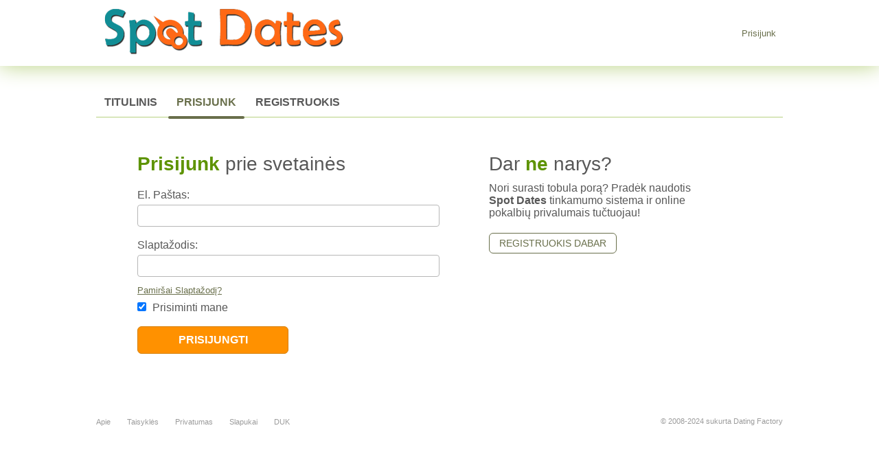

--- FILE ---
content_type: text/html;charset=UTF-8
request_url: https://www.spotdates.com/login
body_size: 4632
content:
<!DOCTYPE html>
<html xmlns="http://www.w3.org/1999/xhtml">
<head>
	<meta http-equiv="X-UA-Compatible" content="IE=edge,chrome=1"> <title>Prisijungti | SpotDates.com</title> <meta charset="UTF-8"> <link rel="shortcut icon" href="/favicon.ico?88445ab&amp;16"/> <meta name="description" content="Populiariausia pažinčių svetainė! Ieškantiems draugų, nuotykių, ilgalaikių santykių, sekso. Atrask naujas pažintis!" /> <meta http-equiv="Content-Language" content="lt"> <meta name="Language" content="Lithuanian"> <link href="/theme/system.common.css?88445ab&amp;16" rel="stylesheet"/> <link href="/theme/theme.common.css?88445ab&amp;16" rel="stylesheet"/> <link href="/theme/custom.css?88445ab&amp;16" rel="stylesheet"/> <link href="/theme/cropper.css?88445ab&amp;16" rel="stylesheet"> <script src="/scripts/df.js?88445ab"></script> <script src="/theme/theme.js?88445ab&amp;16"></script> <link rel="stylesheet" href="https://use.fontawesome.com/releases/v5.5.0/css/all.css" integrity="sha384-B4dIYHKNBt8Bc12p+WXckhzcICo0wtJAoU8YZTY5qE0Id1GSseTk6S+L3BlXeVIU" crossorigin="anonymous"> <style>
	.trial.overlay-xxx [data-rating="XXX"]:not(.own)::after { content: "Prenumeruok, kad atrakintum fotografiją"; }
</style>
<!--227328.12.395.16.88445ab--> <!--227328.12.395.16.88445ab--><!--227328.12.395.16.88445ab--><!--227328.12.395.16.88445ab--></head>
<body class="loginjsp dating general lt lt-LT ltr us login_jsp">
<header id="top-header" class="holder">
	<div class="content">
		<div class="Header">
	<h1><a href="/start/"><img src="/images/logo.png?88445ab&amp;16" alt="spotdates.com" /></a></h1>
</div>
<!--227328.12.395.16.88445ab--><script>
$.DF.require('/scripts/components/SwitchLocale.js', '88445ab');
</script> <div class="SwitchLocale"> <div><span class="label label-native">Lietuvių</span><span class="label label-lc">lt</span></div><div id="switchLocalesTrigger"><a href="/myprofile/update/#lc">&nbsp;</a></div> <div class="highlighted"> <ul> <li><span>Lietuvių</span></li> </ul> </div> </div>
<!--227328.12.395.16.88445ab--><nav id="LoginMenu"> <a href="/login/">Prisijunk</a> </nav>
<!--227328.12.395.16.88445ab--></div>
</header>

<header id="top-menus" class="holder">
	<div class="content">
		<nav id="MainMenu" class="MainMenu"> <a class="" href="/">Titulinis</a> <a class="selected" href="/login/">Prisijunk</a> <a class="" href="/registration/">Registruokis</a> </nav> <script type="text/template" id="color-text">#585858</script> <script type="text/template" id="color-link">#696f4b</script> <script type="text/template" id="color-page">#ffffff</script> <script type="text/template" id="color-content">#ffffff</script> <style id="menu-color-correction"></style> <script>
	(function(){
		function getLuminance(name) {
			var color = document.getElementById('color-' + name).innerHTML.replace('white', '#fff').replace('black', '#000').replace(/^#(\w)(\w)(\w)$/, '#$1$1$2$2$3$3');
			if (color.indexOf('#') != 0) {
				return -1;
			}
			var rgb = [parseInt(color.slice(1, 3), 16), parseInt(color.slice(3, 5), 16), parseInt(color.slice(5, 7), 16)];
			return (rgb[0] * 21 + rgb[1] * 72 + rgb[2] * 7) / 25500;
		}
		function correct(text, background) { return Math.round(20 * (background + 0.5) / text) / 20; }

		var styles = document.getElementById('menu-color-correction');

		var page = getLuminance('page');
		if (page == -1 || page > 0.5) { // fix only for dark backgrounds
			return;
		}
		var text = getLuminance('text');
		if (text != -1 && text - page < 0.5) {
			styles.innerHTML += '#MainMenu a:not(.selected):not(:hover) { filter: brightness(' + correct(text, page) + '); }\n';
		}

		var link = getLuminance('link');
		if (link != -1 && link - page < 0.5) {
			styles.innerHTML += '#MainMenu a.selected, #MainMenu a:hover { filter: brightness(' + correct(link, page) + '); }\n';
		}

		if (getLuminance('content') > 0.5) { // hide border if content is bright
			styles.innerHTML += '#top-menus .content { border-color: transparent; }\n';
		}
	})()
</script>
<!--227328.12.395.16.88445ab--></div>
</header>

<div id="main" class="holder">
	<div id="body" class="content">
<div class="column">
	<div class="Login"> <h1><strong>Prisijunk</strong> prie svetainės</h1> <form name="Login" action="/login/" method="post"> <p class="error"></p> <dl class="horizontal"> <p class="error"></p> <dt><label for="login">El. Paštas:</label></dt> <dd><input name="login" type="email" id="login" value=""/></dd> <p class="error"></p> <dt><label for="password">Slaptažodis:</label></dt> <dd><input name="password" type="password" id="password" value=""/> <a href="/login/recover/" class="second">Pamiršai Slaptažodį?</a></dd> <dd class="nolabel"><label for="rememberMe"><input name="rememberMe" type="checkbox" class="checkbox" id="rememberMe" value="true" checked="checked" /> Prisiminti mane</label></dd> <dd class="nolabel"><input type="submit" name="login_button" class="button common" value="Prisijungti"/></dd> <input name="redirTo" type="hidden" id="redirTo" value=""/> </dl> </form> </div> <div class="clear"></div>
<!--227328.12.395.16.88445ab--></div>

<div class="column">
	<div class="TextNotMember"> <h1>Dar <strong>ne</strong> narys?</h1> <p>Nori surasti tobula porą? Pradėk naudotis <strong>Spot Dates</strong> tinkamumo sistema ir online pokalbių privalumais tučtuojau!</p> <h2><a href="/registration/">Registruokis dabar</a></h2> </div> <div class="clear"></div>
<!--227328.12.395.16.88445ab--></div>

</div>
		<div id="bottomDecoration">
			<div></div>
			<div id="special"></div>
		</div>
	</div>
</div>

<div class="holder" id="footer">
	<div class="content">
		<div class="Footer"> <ul id="bottonNavigation"> <li><a href="/about/">Apie</a></li> <li><a href="/terms/">Taisyklės</a></li> <li><a href="/privacy/">Privatumas</a></li> <li><a href="/cookie/">Slapukai</a></li> <li><a href="/faq/">DUK</a></li> </ul> <div id="copyright">&copy; 2008-2024 sukurta Dating Factory</div> </div> <div class="clear"></div> <div class="custom_footer_content"> <!--This is page footer--> </div>
<!--227328.12.395.16.88445ab--><script>
  (function(i,s,o,g,r,a,m){i['GoogleAnalyticsObject']=r;i[r]=i[r]||function(){
  (i[r].q=i[r].q||[]).push(arguments)},i[r].l=1*new Date();a=s.createElement(o),
  m=s.getElementsByTagName(o)[0];a.async=1;a.src=g;m.parentNode.insertBefore(a,m)
  })(window,document,'script','//www.google-analytics.com/analytics.js','ga');

  ga('create', 'UA-50139618-3', 'auto');
  ga('send', 'pageview');

</script>
<!-- System Internal_Footer_Tracking_Code -->
<!-- t395-light-green-gray.general.dating -->
<script type="text/javascript">
var gaJsHost = (("https:" == document.location.protocol) ? "https://ssl." : "http://www.");
document.write(unescape("%3Cscript src='" + gaJsHost + "google-analytics.com/ga.js' async type='text/javascript'%3E%3C/script%3E"));
</script>
<script type="text/javascript">
try {
var systemPageTracker = _gat._getTracker("UA-8993531-7");
systemPageTracker._setDomainName("auto");
systemPageTracker._setVar("dating/general/l1/light-green-gray/t395"); 
systemPageTracker._setCustomVar(1, 'ipTV', escape(navigator.userAgent), 2);
systemPageTracker._setCustomVar(2, 'PROFILE_AGE_IN_DAYS', '', 2);
systemPageTracker._trackPageview();
} catch(err) {}</script>
<!-- Google Analytics -->
<script>
(function(i,s,o,g,r,a,m){i['GoogleAnalyticsObject']=r;i[r]=i[r]||function(){
(i[r].q=i[r].q||[]).push(arguments)},i[r].l=1*new Date();a=s.createElement(o),
m=s.getElementsByTagName(o)[0];a.async=1;a.src=g;m.parentNode.insertBefore(a,m)
})(window,document,'script','https://www.google-analytics.com/analytics.js','ga');

ga('create', 'UA-133198904-5', 'auto');
ga('send', 'pageview');
</script>
<!-- End Google Analytics -->


<!-- Google Tag Manager -->
<script>(function(w,d,s,l,i){w[l]=w[l]||[];w[l].push({'gtm.start':
new Date().getTime(),event:'gtm.js'});var f=d.getElementsByTagName(s)[0],
j=d.createElement(s),dl=l!='dataLayer'?'&l='+l:'';j.async=true;j.src=
'https://www.googletagmanager.com/gtm.js?id='+i+dl;f.parentNode.insertBefore(j,f);
})(window,document,'script','dataLayer','GTM-W2VM8FG');</script>
<!-- End Google Tag Manager --> <noscript> <img src="/ga.do?utmac=MO-8993531-7&amp;utmn=574089079&amp;utmr=-&amp;utmp=%2Flogin&amp;guid=ON"/> </noscript> <script>
	$(document).ready(function() {
		if (window.blockAdBlock) {

			window.blockAdBlock.on(true, function () {
				$(document.body).addClass('adblocked');
			});

			window.blockAdBlock.on(false, function () {
			});
		}
	});
</script>
<!--227328.12.395.16.88445ab--></div>
</div>

<script>
	var m3_u = (location.protocol == 'https:' ? 'https://brotor.datingfactory.com/www/delivery/spcjsdf.php' : 'http://brotor.datingfactory.com/www/delivery/spcjsdf.php');
	var m3_r = Math.floor(Math.random() * 99999999999);

	if (!document.MAX_used) document.MAX_used = ',';

	var m3_script = ['id=1', 'target=_blank', 'cb=' + m3_r];

	if (document.MAX_used != ',') m3_script.push("exclude=" + document.MAX_used);
	if (document.characterSet || document.charset)  m3_script.push('charset=' + (document.characterSet || document.charset));
	m3_script.push("loc=" + escape(window.location));
	if (document.referrer) m3_script.push("referer=" + escape(document.referrer));
	if (document.context) m3_script.push("context=" + escape(document.context));
	if ('lt') m3_script.push("v_banner_lang=" + escape('lt'));
	if ('') m3_script.push("v_membership=" + escape(''));
	if ('') m3_script.push("v_sex=" + escape(''));
	else m3_script.push("v_sex=unknown");
	if ('') m3_script.push("v_sex_simple=" + escape(''));
	if ('') m3_script.push("v_orientation=" + escape(''));
	if ('') m3_script.push("v_lfsex=" + escape(''));
	if ('') m3_script.push("v_lfsex_simple=" + escape(''));
	if ('') m3_script.push("v_lforientation=" + escape(''));
	if ('') m3_script.push("v_photo=" + escape(''));
	if ('') m3_script.push("v_video=" + escape(''));
	if ('ltr') m3_script.push("v_textdirection=" + escape('ltr'));
	if ('lt') m3_script.push("v_lang=" + escape('lt'));
	if ('dating') m3_script.push("v_niche_path=" + escape('dating'));
	if ('dating') m3_script.push("v_niche=" + escape('dating'));
	if ('general') m3_script.push("v_market=" + escape('general'));
	if ('') m3_script.push("v_country=" + escape(''));
	if ('') m3_script.push("v_region=" + escape(''));
	if (document.mmm_fo) m3_script.push("mmm_fo=1");
	if ('photo') m3_script.push("v_setname=" + escape('photo'));
	if ('') m3_script.push("v_regdate=" + escape(''));
	if ('') m3_script.push("v_profile_age=" + escape(''));
	if ('') m3_script.push("v_ab_test_id=" + escape(''));
	if ('') m3_script.push("v_ab_test_audience_id=" + escape(''));
	if ('58144') m3_script.push("v_partner_id=" + escape('58144'));
	if ('') m3_script.push("v_traffic_owner_id=" + escape(''));
	if ('') m3_script.push("v_email=" + escape(''));
	if ('') m3_script.push("v_adult_rating=" + escape(''));
	if ('') m3_script.push("v_sub_id=" + escape(''));

	if($('meta[name=keywords]').length > 0) m3_script.push("v_keywords=" + escape($('meta[name=keywords]').attr('content') || ''));

	m3_script.push("v_version=4");
	m3_script.push("v_host=" + document.location.host);
	m3_script.push("v_text=Pridėk daugiau nuotraukų<br>į savo profilį");

	var m3_script_url = m3_u + '?' + m3_script.join('&');

	var m3_zoneids = [];
	$('[data-zone-id]').each(function (index, node) {
		m3_zoneids.push($(node).data('zone-id') + ':' + $(node).data('pub-id'))
	});

	if (m3_zoneids.length > 0) {
		var OA_zoneids = escape(m3_zoneids.join('|'));
		document.write('<script src="' + m3_script_url + '"></scr' + 'ipt>');
	}

	function OA_render() {
		OA_render_zone(0);
	}

	function OA_render_zone(index) {
		var zones = $('[data-zone-id]');

		if (index < zones.length) {
			var node = $(zones.get(index));
			var zone_id = node.data('zone-id');

			if (OA_output[zone_id]) {
				var html = OA_output[zone_id];
				var inject = $(html);

				if (inject.find('script[src]').length > 0) {
					node.append(inject);
					setTimeout(function() {
						OA_render_zone(index + 1);
					}, 300);
				} else {
					node.append(inject);
					OA_render_zone(index + 1);
				}
			} else {
				OA_render_zone(index + 1);
			}
		}
	}
</script>
<!--227328.12.395.16.88445ab--><!-- APPLICATION-METADATA --> <script>
// JO-348 Reload activation page when tab becomes active if user is already activated
document.addEventListener('visibilitychange', function() {
	if (document.visibilityState == 'visible' && /^\/(activation|login\/recover)/.test(location.pathname)) {
		$.get('/api/myprofile').then(function(data){
			if (data.accountStatus != 1) { // REGISTRY/157 (DICT_ENABLE_STATUS) - 1.Registered
				location.reload();
			}
		});
	}
});
</script>
<!--227328.12.395.16.88445ab--></body>
</html>


--- FILE ---
content_type: text/css;charset=utf-8
request_url: https://www.spotdates.com/theme/theme.common.css?88445ab&16
body_size: 74
content:

/*227328.1.395.16.88445ab*/

--- FILE ---
content_type: text/css;charset=utf-8
request_url: https://www.spotdates.com/theme/custom.css?88445ab&16
body_size: 147
content:
.SwitchLocale {
display: none;
}
ul#LoginMenu {
right: 0;
margin-right: 0;
border-right: none;
}
/*227328.1.395.16.88445ab*/

--- FILE ---
content_type: text/css;charset=utf-8
request_url: https://www.spotdates.com/theme/cropper.css?88445ab&16
body_size: 1540
content:
/*!
 * Cropper v3.1.3
 * https://github.com/fengyuanchen/cropper
 *
 * Copyright (c) 2014-2017 Chen Fengyuan
 * Released under the MIT license
 *
 * Date: 2017-10-21T10:03:37.133Z
 */

.cropper-container {
	direction           : ltr;
	font-size           : 0;
	line-height         : 0;
	position            : relative;
	-ms-touch-action    : none;
	touch-action        : none;
	-webkit-user-select : none;
	-moz-user-select    : none;
	-ms-user-select     : none;
	user-select         : none;
}

.cropper-container img {
	/*Avoid margin top issue (Occur only when margin-top <= -height)
	 */
	display           : block;
	height            : 100%;
	image-orientation : 0deg;
	max-height        : none !important;
	max-width         : none !important;
	min-height        : 0 !important;
	min-width         : 0 !important;
	width             : 100%;
}

.cropper-wrap-box,
.cropper-canvas,
.cropper-drag-box,
.cropper-crop-box,
.cropper-modal {
	bottom   : 0;
	left     : 0;
	position : absolute;
	right    : 0;
	top      : 0;
}

.cropper-wrap-box,
.cropper-canvas {
	overflow : hidden;
}

.cropper-drag-box {
	background-color : #fff;
	opacity          : 0;
}

.cropper-modal {
	background-color : #000;
	opacity          : .5;
}

.cropper-view-box {
	display       : block;
	height        : 100%;
	outline-color : rgba(51, 153, 255, 0.75);
	outline       : 1px solid #39f;
	overflow      : hidden;
	width         : 100%;
}

.cropper-dashed {
	border   : 0 dashed #eee;
	display  : block;
	opacity  : .5;
	position : absolute;
}

.cropper-dashed.dashed-h {
	border-bottom-width : 1px;
	border-top-width    : 1px;
	height              : 33.33333%;
	left                : 0;
	top                 : 33.33333%;
	width               : 100%;
}

.cropper-dashed.dashed-v {
	border-left-width  : 1px;
	border-right-width : 1px;
	height             : 100%;
	left               : 33.33333%;
	top                : 0;
	width              : 33.33333%;
}

.cropper-center {
	display  : block;
	height   : 0;
	left     : 50%;
	opacity  : .75;
	position : absolute;
	top      : 50%;
	width    : 0;
}

.cropper-center:before,
.cropper-center:after {
	background-color : #eee;
	content          : ' ';
	display          : block;
	position         : absolute;
}

.cropper-center:before {
	height : 1px;
	left   : -3px;
	top    : 0;
	width  : 7px;
}

.cropper-center:after {
	height : 7px;
	left   : 0;
	top    : -3px;
	width  : 1px;
}

.cropper-face,
.cropper-line,
.cropper-point {
	display  : block;
	height   : 100%;
	opacity  : .1;
	position : absolute;
	width    : 100%;
}

.cropper-face {
	background-color : #fff;
	left             : 0;
	top              : 0;
}

.cropper-line {
	background-color : #39f;
}

.cropper-line.line-e {
	cursor : e-resize;
	right  : -3px;
	top    : 0;
	width  : 5px;
}

.cropper-line.line-n {
	cursor : n-resize;
	height : 5px;
	left   : 0;
	top    : -3px;
}

.cropper-line.line-w {
	cursor : w-resize;
	left   : -3px;
	top    : 0;
	width  : 5px;
}

.cropper-line.line-s {
	bottom : -3px;
	cursor : s-resize;
	height : 5px;
	left   : 0;
}

.cropper-point {
	background-color : #39f;
	height           : 5px;
	opacity          : .75;
	width            : 5px;
}

.cropper-point.point-e {
	cursor     : e-resize;
	margin-top : -3px;
	right      : -3px;
	top        : 50%;
}

.cropper-point.point-n {
	cursor      : n-resize;
	left        : 50%;
	margin-left : -3px;
	top         : -3px;
}

.cropper-point.point-w {
	cursor     : w-resize;
	left       : -3px;
	margin-top : -3px;
	top        : 50%;
}

.cropper-point.point-s {
	bottom      : -3px;
	cursor      : s-resize;
	left        : 50%;
	margin-left : -3px;
}

.cropper-point.point-ne {
	cursor : ne-resize;
	right  : -3px;
	top    : -3px;
}

.cropper-point.point-nw {
	cursor : nw-resize;
	left   : -3px;
	top    : -3px;
}

.cropper-point.point-sw {
	bottom : -3px;
	cursor : sw-resize;
	left   : -3px;
}

.cropper-point.point-se {
	bottom  : -3px;
	cursor  : se-resize;
	height  : 20px;
	opacity : 1;
	right   : -3px;
	width   : 20px;
}

@media (min-width : 768px) {
	.cropper-point.point-se {
		height : 15px;
		width  : 15px;
	}
}

@media (min-width : 992px) {
	.cropper-point.point-se {
		height : 10px;
		width  : 10px;
	}
}

@media (min-width : 1200px) {
	.cropper-point.point-se {
		height  : 5px;
		opacity : .75;
		width   : 5px;
	}
}

.cropper-point.point-se:before {
	background-color : #39f;
	bottom           : -50%;
	content          : ' ';
	display          : block;
	height           : 200%;
	opacity          : 0;
	position         : absolute;
	right            : -50%;
	width            : 200%;
}

.cropper-invisible {
	opacity : 0;
}

.cropper-bg {
	background-image : url('[data-uri]');
}

.cropper-hide {
	display  : block;
	height   : 0;
	position : absolute;
	width    : 0;
}

.cropper-hidden {
	display : none !important;
}

.cropper-move {
	cursor : move;
}

.cropper-crop {
	cursor : crosshair;
}

.cropper-disabled .cropper-drag-box,
.cropper-disabled .cropper-face,
.cropper-disabled .cropper-line,
.cropper-disabled .cropper-point {
	cursor : not-allowed;
}

/*227328.1.395.16.88445ab*/

--- FILE ---
content_type: text/plain
request_url: https://www.google-analytics.com/j/collect?v=1&_v=j102&a=1956247775&t=pageview&_s=1&dl=https%3A%2F%2Fwww.spotdates.com%2Flogin&ul=en-us%40posix&dt=Prisijungti%20%7C%20SpotDates.com&sr=1280x720&vp=1280x720&_u=IEBAAEABAAAAACAAI~&jid=1349054535&gjid=798892566&cid=51374682.1769901047&tid=UA-50139618-3&_gid=127791998.1769901047&_r=1&_slc=1&z=227545415
body_size: -451
content:
2,cG-FG02TEZYQ8